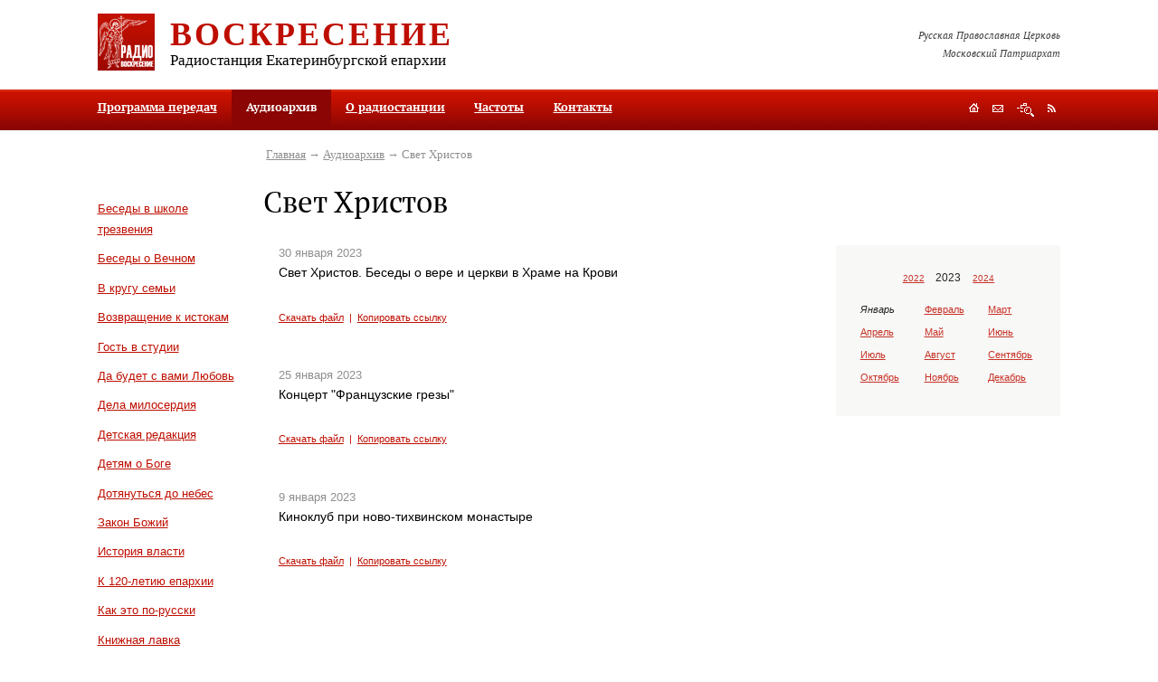

--- FILE ---
content_type: text/html; charset=utf-8
request_url: https://pravradio.ru/audioarchive/ct91/yr2023/mn1
body_size: 11039
content:

<?xml version="1.0" encoding="utf-8"?>

<!DOCTYPE html PUBLIC "-//W3C//DTD XHTML 1.0 Strict//EN" "http://www.w3.org/TR/xhtml1/DTD/xhtml1-strict.dtd">

<html xmlns="http://www.w3.org/1999/xhtml" xml:lang="ru-ru" lang="ru-ru">

<head>

	  <base href="https://pravradio.ru/audioarchive/ct91/yr2023/mn1" />
  <meta http-equiv="content-type" content="text/html; charset=utf-8" />
  <meta name="robots" content="index, follow" />
  <meta name="keywords" content="" />
  <meta name="description" content="" />
  <title>Свет Христов | Православное радио «Воскресение»</title>
  <link href="/audioarchive/ct91/yr2023/mn1?format=feed&amp;type=rss" rel="alternate" type="application/rss+xml" title="RSS 2.0" />
  <link href="/audioarchive/ct91/yr2023/mn1?format=feed&amp;type=atom" rel="alternate" type="application/atom+xml" title="Atom 1.0" />
  <link href="/templates/default/favicon.ico" rel="shortcut icon" type="image/x-icon" />


    

	<style type="text/css" media="all">@import url("/rmc/css/rmc_1.2.9.css");</style>
<script type="text/javascript" src="/rmc/js/rmc_1.0.5.js"></script>    <script type="text/javascript" src="/rmc/js/0_1.2.1.js"></script>
</head>



<body>

<div class="print">

	<img src="/rmc/img/print_logo.gif" alt="Православное радио «Воскресение»" height="63" width="63" />

	<div class="info">

		<h2>Православное радио «Воскресение»</h2>

		<p><strong>Адрес редакции:</strong> 620086, г. Екатеринбург, ул. Репина, 6а<br /><strong>Почтовый адрес:</strong> 620014, г. Екатеринбург-14, а/я 184<br /><strong>Телефон:</strong> (343) 278-96-41</p>

	</div>

	<hr />

</div>



<div class="mw-fix1"><div class="mw-fix2"><div class="mw-fix3">

	<div class="grid3">

		<a href="#sm" id="top" tabindex="1" title="Перейти к содержимому"></a>

		

		

		<div class="grid3-header">

			<div class="header-gap">

				<a href="/" title="На главную"><img id="logo" src="/rmc/img/logo.gif" height="63" width="63" /></a>

							

				<h2><a href="/" title="На главную">Воскресение</a></h2>

				<h3>Радиостанция Екатеринбургской епархии</h3>

			</div>

			

			<p class="header-text">Русская Православная Церковь<br />Московский Патриархат</p>

		</div>



		<div class="obj-mmenu">

	

						<ul><li><a href="/schedule">Программа передач</a></li><li class="active"><a class="current">Аудиоархив</a></li><li><a href="/aboutradio">О радиостанции</a></li><li><a href="/frequency">Частоты</a></li><li><a href="/contacts">Контакты</a></li></ul>		<div class="clear">&nbsp;</div>		
	


			<div class="obj-navig">
	<a id="obj-navig1" href="/" title="На главную"></a>
	<a id="obj-navig2" class="popup-link" href="#mod-feedback-form" title="Обратная связь"></a>
	<a id="obj-navig3" href="/sitemap" title="Поиск и карта сайта"></a>
	<a id="obj-navig4" href="/audioarchive/ct91/yr2023/mn1?format=feed&amp;type=rss" title="RSS"></a>
</div>	

		</div>

									

		

		<div class="grid3-columns-3">

			<div class="column1">

				<div class="column1-gap">									

	

	                	<div class="obj-menu">
				<div class="clear">&nbsp;</div>
	</div>
<div class="obj-categories">
	<ul>
			<li><a href="/audioarchive/ct6" title="Беседы в школе трезвения">Беседы в школе трезвения</a></li>
			<li><a href="/audioarchive/ct7" title="Беседы о Вечном">Беседы о Вечном</a></li>
			<li><a href="/audioarchive/ct8" title="В кругу семьи">В кругу семьи</a></li>
			<li><a href="/audioarchive/ct9" title="Возвращение к истокам">Возвращение к истокам</a></li>
			<li><a href="/audioarchive/ct10" title="Гость в студии">Гость в студии</a></li>
			<li><a href="/audioarchive/ct11" title="Да будет с вами Любовь">Да будет с вами Любовь</a></li>
			<li><a href="/audioarchive/ct34" title="Дела милосердия">Дела милосердия</a></li>
			<li><a href="/audioarchive/ct14" title="Детская редакция">Детская редакция</a></li>
			<li><a href="/audioarchive/ct35" title="Детям о Боге">Детям о Боге</a></li>
			<li><a href="/audioarchive/ct15" title="Дотянуться до небес">Дотянуться до небес</a></li>
			<li><a href="/audioarchive/ct39" title="Закон Божий">Закон Божий</a></li>
			<li><a href="/audioarchive/ct44" title="История власти">История власти</a></li>
			<li><a href="/audioarchive/ct29" title="К 120-летию епархии">К 120-летию епархии</a></li>
			<li><a href="/audioarchive/ct38" title="Как это по-русски">Как это по-русски</a></li>
			<li><a href="/audioarchive/ct13" title="Книжная лавка">Книжная лавка</a></li>
			<li><a href="/audioarchive/ct30" title="Литературный театр">Литературный театр</a></li>
			<li><a href="/audioarchive/ct17" title="Медицинский городок">Медицинский городок</a></li>
			<li><a href="/audioarchive/ct40" title="Молитвенное правило">Молитвенное правило</a></li>
			<li><a href="/audioarchive/ct49" title="На стыке">На стыке</a></li>
			<li><a href="/audioarchive/ct19" title="О душевном здоровье. Беседа с психологом">О душевном здоровье. Беседа с психологом</a></li>
			<li><a href="/audioarchive/ct31" title="Поэтическая страничка">Поэтическая страничка</a></li>
			<li><a href="/audioarchive/ct28" title="Православный календарь">Православный календарь</a></li>
			<li><a href="/audioarchive/ct50" title="Просветители">Просветители</a></li>
			<li><a href="/audioarchive/ct20" title="Репортаж дня">Репортаж дня</a></li>
			<li><a href="/audioarchive/ct33" title="Сад и огород">Сад и огород</a></li>
			<li><a href="/audioarchive/ct21" title="Святой Лик">Святой Лик</a></li>
			<li><a href="/audioarchive/ct45" title="Точка зрения">Точка зрения</a></li>
			<li><a href="/audioarchive/ct46" title="Хочу все знать">Хочу все знать</a></li>
			<li><a href="/audioarchive/ct23" title="Чтобы помнили">Чтобы помнили</a></li>
			<li><a href="/audioarchive/ct12" title="Школа православия">Школа православия</a></li>
			<li><a href="/audioarchive/ct43" title="Я - молодой!">Я - молодой!</a></li>
			<li><a href="/audioarchive/ct51" title="Время молодых">Время молодых</a></li>
			<li><a href="/audioarchive/ct52" title="Литературный театр">Литературный театр</a></li>
			<li><a href="/audioarchive/ct53" title="Литдрама">Литдрама</a></li>
			<li><a href="/audioarchive/ct54" title="Музыкальные передачи">Музыкальные передачи</a></li>
			<li><a href="/audioarchive/ct55" title="Юридический помощник">Юридический помощник</a></li>
			<li><a href="/audioarchive/ct56" title="Евангелие дня">Евангелие дня</a></li>
			<li><a href="/audioarchive/ct58" title="Лекции о русской поэзии">Лекции о русской поэзии</a></li>
			<li><a href="/audioarchive/ct59" title="Вот это кино!">Вот это кино!</a></li>
			<li><a href="/audioarchive/ct60" title="Мамины вести">Мамины вести</a></li>
			<li><a href="/audioarchive/ct61" title="Новости культуры. Выход в свет">Новости культуры. Выход в свет</a></li>
			<li><a href="/audioarchive/ct62" title="Найди себя. Как побороть страсти">Найди себя. Как побороть страсти</a></li>
			<li><a href="/audioarchive/ct63" title="Легко ли быть молодым">Легко ли быть молодым</a></li>
			<li><a href="/audioarchive/ct64" title="Литературные беседы">Литературные беседы</a></li>
			<li><a href="/audioarchive/ct65" title="Женский голос">Женский голос</a></li>
			<li><a href="/audioarchive/ct67" title="Аскетика в большом городе">Аскетика в большом городе</a></li>
			<li><a href="/audioarchive/ct68" title="Непотерянное поколение">Непотерянное поколение</a></li>
			<li><a href="/audioarchive/ct69" title="Беседы с диетологом">Беседы с диетологом</a></li>
			<li><a href="/audioarchive/ct70" title="ЭкоЛогика">ЭкоЛогика</a></li>
			<li><a href="/audioarchive/ct72" title="Апокалипсис">Апокалипсис</a></li>
			<li><a href="/audioarchive/ct73" title="Литературные беседы. Виктор Рутминский">Литературные беседы. Виктор Рутминский</a></li>
			<li><a href="/audioarchive/ct74" title="Нагорная проповедь">Нагорная проповедь</a></li>
			<li><a href="/audioarchive/ct75" title="Культура и христианство">Культура и христианство</a></li>
			<li><a href="/audioarchive/ct77" title="Легко ли быть молодым">Легко ли быть молодым</a></li>
			<li><a href="/audioarchive/ct78" title="Музыка вне времени">Музыка вне времени</a></li>
			<li><a href="/audioarchive/ct79" title="Евангелие от Иоанна">Евангелие от Иоанна</a></li>
			<li><a href="/audioarchive/ct81" title="За Христа Претерпевшие">За Христа Претерпевшие</a></li>
			<li><a href="/audioarchive/ct82" title="Нечаянная радость">Нечаянная радость</a></li>
			<li><a href="/audioarchive/ct83" title="Праведный Симеон Верхотурский">Праведный Симеон Верхотурский</a></li>
			<li><a href="/audioarchive/ct84" title="Молодежное служение">Молодежное служение</a></li>
			<li><a href="/audioarchive/ct85" title="Свистать всех наверх!">Свистать всех наверх!</a></li>
			<li><a href="/audioarchive/ct86" title="Екатеринбургским Царским маршрутом">Екатеринбургским Царским маршрутом</a></li>
			<li><a href="/audioarchive/ct87" title="Записки краеведа">Записки краеведа</a></li>
			<li><a href="/audioarchive/ct88" title="Мамина радость">Мамина радость</a></li>
			<li><a href="/audioarchive/ct89" title="Записки сестры милосердия">Записки сестры милосердия</a></li>
			<li><a href="/audioarchive/ct90" title="Моя родословная">Моя родословная</a></li>
			<li class="active">Свет Христов</li>
			<li><a href="/audioarchive/ct92" title="Игра в классики">Игра в классики</a></li>
			<li><a href="/audioarchive/ct93" title="Как писать книгу о своем ребенке">Как писать книгу о своем ребенке</a></li>
			<li><a href="/audioarchive/ct94" title="Страсти и борьба с ними">Страсти и борьба с ними</a></li>
			<li><a href="/audioarchive/ct95" title="Воскресные странствия">Воскресные странствия</a></li>
			<li><a href="/audioarchive/ct96" title="Сердцу полезное слово">Сердцу полезное слово</a></li>
			<li><a href="/audioarchive/ct97" title="Притчи Евангельские">Притчи Евангельские</a></li>
			<li><a href="/audioarchive/ct98" title="Баловень судьбы">Баловень судьбы</a></li>
			<li><a href="/audioarchive/ct99" title="Детский взгляд">Детский взгляд</a></li>
			<li><a href="/audioarchive/ct100" title="С нами Бог">С нами Бог</a></li>
			<li><a href="/audioarchive/ct101" title="Радуга православной молодежи">Радуга православной молодежи</a></li>
			<li><a href="/audioarchive/ct102" title="Скауты">Скауты</a></li>
			<li><a href="/audioarchive/ct103" title="Проект "Гостевая семья"">Проект "Гостевая семья"</a></li>
			<li><a href="/audioarchive/ct105" title="Фестиваль "Царские дни"">Фестиваль "Царские дни"</a></li>
			<li><a href="/audioarchive/ct106" title="Основы веры">Основы веры</a></li>
			<li><a href="/audioarchive/ct107" title="Медгородок с доктором Хлыновым">Медгородок с доктором Хлыновым</a></li>
			<li><a href="/audioarchive/ct108" title="Советы Доулы">Советы Доулы</a></li>
			<li><a href="/audioarchive/ct109" title="Ветхий Завет">Ветхий Завет</a></li>
			<li><a href="/audioarchive/ct110" title="Друзья милосердия">Друзья милосердия</a></li>
			<li><a href="/audioarchive/ct111" title="Песочница для взрослых">Песочница для взрослых</a></li>
			<li><a href="/audioarchive/ct112" title="Что день грядущий нам готовит">Что день грядущий нам готовит</a></li>
			<li><a href="/audioarchive/ct113" title="Советы молодой маме">Советы молодой маме</a></li>
			<li><a href="/audioarchive/ct114" title="Соборности свет негасимый">Соборности свет негасимый</a></li>
			<li><a href="/audioarchive/ct115" title="Школа семейного чтения">Школа семейного чтения</a></li>
			<li><a href="/audioarchive/ct116" title="Святые жены Руси">Святые жены Руси</a></li>
			<li><a href="/audioarchive/ct117" title="Православие в звуке">Православие в звуке</a></li>
			<li><a href="/audioarchive/ct118" title="Обзор православной прессы">Обзор православной прессы</a></li>
			<li><a href="/audioarchive/ct119" title="Семья в современном обществе. Советы психолога">Семья в современном обществе. Советы психолога</a></li>
			<li><a href="/audioarchive/ct120" title="Визуальное в сакральном">Визуальное в сакральном</a></li>
			<li><a href="/audioarchive/ct122" title="Любви негромкие слова">Любви негромкие слова</a></li>
			<li><a href="/audioarchive/ct123" title="Довлеет дневи злоба его">Довлеет дневи злоба его</a></li>
			<li><a href="/audioarchive/ct124" title="Психолог и я">Психолог и я</a></li>
			<li><a href="/audioarchive/ct125" title="Трезвитесь и бодрствуйте">Трезвитесь и бодрствуйте</a></li>
			<li><a href="/audioarchive/ct126" title="Об интересном и полезном">Об интересном и полезном</a></li>
			<li><a href="/audioarchive/ct127" title="Благочестиво и красиво">Благочестиво и красиво</a></li>
			<li><a href="/audioarchive/ct128" title="Дети в мире искусства">Дети в мире искусства</a></li>
			<li><a href="/audioarchive/ct129" title="В стране чудес с Ольгой Войцеховской">В стране чудес с Ольгой Войцеховской</a></li>
			<li><a href="/audioarchive/ct130" title="Счастливая семья">Счастливая семья</a></li>
			<li><a href="/audioarchive/ct131" title="Новостной собор">Новостной собор</a></li>
			<li><a href="/audioarchive/ct133" title="Встреча за кулисами">Встреча за кулисами</a></li>
			<li><a href="/audioarchive/ct134" title="Молитва вылитая в бронзе">Молитва вылитая в бронзе</a></li>
			<li><a href="/audioarchive/ct135" title="А лучше не болеть">А лучше не болеть</a></li>
			<li><a href="/audioarchive/ct136" title="Дом с зеленой крышей">Дом с зеленой крышей</a></li>
			<li><a href="/audioarchive/ct137" title="Про стихи">Про стихи</a></li>
			<li><a href="/audioarchive/ct138" title="Страницы жизни воскресной школы">Страницы жизни воскресной школы</a></li>
			<li><a href="/audioarchive/ct139" title="Вкусное путешествие">Вкусное путешествие</a></li>
			<li><a href="/audioarchive/ct140" title="Поговорим о кино">Поговорим о кино</a></li>
			<li><a href="/audioarchive/ct141" title="О моде и стиле">О моде и стиле</a></li>
			<li><a href="/audioarchive/ct142" title="Открывая А.С. Пушкина">Открывая А.С. Пушкина</a></li>
			<li><a href="/audioarchive/ct143" title="Беседы о душевном здоровье">Беседы о душевном здоровье</a></li>
			<li><a href="/audioarchive/ct144" title="Азбука православия">Азбука православия</a></li>
			<li><a href="/audioarchive/ct145" title="Театральная гримерка">Театральная гримерка</a></li>
			<li><a href="/audioarchive/ct146" title="Следы ушедших">Следы ушедших</a></li>
			<li><a href="/audioarchive/ct147" title="К юбилею Храма на Крови">К юбилею Храма на Крови</a></li>
			<li><a href="/audioarchive/ct148" title="Секреты кондитера">Секреты кондитера</a></li>
			<li><a href="/audioarchive/ct149" title="Моя любимая Воскресная Школа">Моя любимая Воскресная Школа</a></li>
			<li><a href="/audioarchive/ct150" title="Сердце духовной столицы Урала">Сердце духовной столицы Урала</a></li>
			<li><a href="/audioarchive/ct151" title="Уральский народный хор">Уральский народный хор</a></li>
			<li><a href="/audioarchive/ct152" title="Кино и кинематограф">Кино и кинематограф</a></li>
			<li><a href="/audioarchive/ct153" title="Финансовая грамотность">Финансовая грамотность</a></li>
			<li><a href="/audioarchive/ct154" title="Будни НКО">Будни НКО</a></li>
			<li><a href="/audioarchive/ct155" title="Замолчавшие поэты">Замолчавшие поэты</a></li>
			<li><a href="/audioarchive/ct156" title="Духова роща">Духова роща</a></li>
			<li><a href="/audioarchive/ct157" title="Покровский Колчеданский монастырь. Возрождение">Покровский Колчеданский монастырь. Возрождение</a></li>
			<li><a href="/audioarchive/ct158" title="Неугасимая свеча памяти. Храм Вознесения Господня">Неугасимая свеча памяти. Храм Вознесения Господня</a></li>
			<li><a href="/audioarchive/ct159" title="Ох, уж эти школьники">Ох, уж эти школьники</a></li>
			<li><a href="/audioarchive/ct160" title="По святым местам России">По святым местам России</a></li>
			<li><a href="/audioarchive/ct161" title="Священник отвечает">Священник отвечает</a></li>
			<li><a href="/audioarchive/ct162" title="Люди и судьбы">Люди и судьбы</a></li>
			<li><a href="/audioarchive/ct164" title="Неоткрытые страницы жизни  Ф. М. Решетникова">Неоткрытые страницы жизни  Ф. М. Решетникова</a></li>
			<li><a href="/audioarchive/ct165" title="Наука и религия">Наука и религия</a></li>
			<li><a href="/audioarchive/ct166" title="Записки паломницы">Записки паломницы</a></li>
			<li><a href="/audioarchive/ct167" title="Путь к детскому сердцу">Путь к детскому сердцу</a></li>
			<li><a href="/audioarchive/ct168" title="По страницам Альманаха Воскресение">По страницам Альманаха Воскресение</a></li>
			<li><a href="/audioarchive/ct169" title="Сказки для внука и внучки">Сказки для внука и внучки</a></li>
			<li><a href="/audioarchive/ct170" title="Литературная жизнь Урала в годы ВОВ">Литературная жизнь Урала в годы ВОВ</a></li>
			<li><a href="/audioarchive/ct171" title="Дела милосердия">Дела милосердия</a></li>
			<li><a href="/audioarchive/ct172" title="Живые художники">Живые художники</a></li>
			<li><a href="/audioarchive/ct173" title="Работа">Работа</a></li>
			<li><a href="/audioarchive/ct174" title="Качество жизни в любом возрасте">Качество жизни в любом возрасте</a></li>
			<li><a href="/audioarchive/ct175" title="О писателях и не только">О писателях и не только</a></li>
			<li><a href="/audioarchive/ct176" title="О таинствах церкви с Алексеем Рыжковым">О таинствах церкви с Алексеем Рыжковым</a></li>
	
	</ul>
</div>


									

				</div>

			</div>

			

			<div class="grid3-columns-2">

				<div class="obj-path">
<a href="https://pravradio.ru/">Главная</a>&nbsp;&rarr; <a href="/audioarchive">Аудиоархив</a>&nbsp;&rarr; Свет Христов</div>


				<h1>Свет Христов</h1>		

				

			    <div class="column2">

					<div class="column2-gap">

						<a href="#bottom" id="sm" tabindex="2" title="Перейти в низ страницы"></a>	    


                        

																									

						
<div class="mod-audio">
        <div class="mod-audio-item" id="a30093">
            <dfn>30&nbsp;января&nbsp;2023</dfn>
            <h2 class="entry-title">Свет Христов. Беседы о вере и церкви в Храме на Крови</h2>
                <div id="audio30093" title="/audio/92-svet_hristov/svet_hristov_besedy_o_vere_i_cerkvi_v_hrame_na_krovi.mp3">&nbsp;</div>
				
				<div class="mod-audio-links">
					<a href="/audio/92-svet_hristov/svet_hristov_besedy_o_vere_i_cerkvi_v_hrame_na_krovi.mp3" title="Скачать файл" target="_blank">Скачать файл</a>&nbsp; |&nbsp;
					<a onclick="return false;" href="/audioarchive/ct91/yr2023/mn1/dy30#a30093" title="Копировать ссылку">Копировать ссылку</a>
				</div>
        </div>
        <div class="mod-audio-item" id="a30092">
            <dfn>25&nbsp;января&nbsp;2023</dfn>
            <h2 class="entry-title">Концерт "Французские грезы"</h2>
                <div id="audio30092" title="/audio/92-svet_hristov/koncert_francuzskie_grezy.mp3">&nbsp;</div>
				
				<div class="mod-audio-links">
					<a href="/audio/92-svet_hristov/koncert_francuzskie_grezy.mp3" title="Скачать файл" target="_blank">Скачать файл</a>&nbsp; |&nbsp;
					<a onclick="return false;" href="/audioarchive/ct91/yr2023/mn1/dy25#a30092" title="Копировать ссылку">Копировать ссылку</a>
				</div>
        </div>
        <div class="mod-audio-item" id="a30091">
            <dfn>9&nbsp;января&nbsp;2023</dfn>
            <h2 class="entry-title">Киноклуб при ново-тихвинском монастыре</h2>
                <div id="audio30091" title="/audio/92-svet_hristov/kinoklub_pri_novo_tihvinskom_monastyre.mp3">&nbsp;</div>
				
				<div class="mod-audio-links">
					<a href="/audio/92-svet_hristov/kinoklub_pri_novo_tihvinskom_monastyre.mp3" title="Скачать файл" target="_blank">Скачать файл</a>&nbsp; |&nbsp;
					<a onclick="return false;" href="/audioarchive/ct91/yr2023/mn1/dy9#a30091" title="Копировать ссылку">Копировать ссылку</a>
				</div>
        </div>

</div>

						

					</div>

				</div>

				

				<div class="column3">

				    <div class="column3-gap">

	

		                    <dl class="obj-month-calendar">
        <dd>
            <h4><a href="/audioarchive/ct91/yr2022">2022</a></h4>            <h2>2023</h2>
            <h4><a href="/audioarchive/ct91/yr2024">2024</a></h4>        </dd>

        <dt>
            <dfn><em>Январь</em></dfn>
            <dfn><a href="/audioarchive/ct91/yr2023/mn2">Февраль</a></dfn>
            <dfn><a href="/audioarchive/ct91/yr2023/mn3">Март</a></dfn>
            <dfn><a href="/audioarchive/ct91/yr2023/mn4">Апрель</a></dfn>
            <dfn><a href="/audioarchive/ct91/yr2023/mn5">Май</a></dfn>
            <dfn><a href="/audioarchive/ct91/yr2023/mn6">Июнь</a></dfn>
            <dfn><a href="/audioarchive/ct91/yr2023/mn7">Июль</a></dfn>
            <dfn><a href="/audioarchive/ct91/yr2023/mn8">Август</a></dfn>
            <dfn><a href="/audioarchive/ct91/yr2023/mn9">Сентябрь</a></dfn>
            <dfn><a href="/audioarchive/ct91/yr2023/mn10">Октябрь</a></dfn>
            <dfn><a href="/audioarchive/ct91/yr2023/mn11">Ноябрь</a></dfn>
            <dfn><a href="/audioarchive/ct91/yr2023/mn12">Декабрь</a></dfn>
        </dt>
        <dt class="clear">&nbsp;</dt>
    </dl>


											


												

						

					</div>

				</div>

				

				<div class="clear">&nbsp;</div>

			</div>

			

			<div class="clear">&nbsp;</div>

		</div>

<noindex>		

			<div class="obj-common-menu">
		<ul><li><a href="http://pravradio.ru/includes/links.php?go=http://www.ekaterinburg-eparhia.ru/">Епархия</a><ul><li><a href="http://pravradio.ru/includes/links.php?go=http://www.ekaterinburg-eparhia.ru/index.php/arhierey">Митрополит</a></li><li><a href="http://pravradio.ru/includes/links.php?go=http://www.ekaterinburg-eparhia.ru/index.php/news">События</a></li><li><a href="http://pravradio.ru/includes/links.php?go=http://www.ekaterinburg-eparhia.ru/index.php/departments">Структура</a></li><li><a href="http://pravradio.ru/includes/links.php?go=http://www.ekaterinburg-eparhia.ru/index.php/temples">Храмы</a></li><li><a href="http://pravradio.ru/includes/links.php?go=http://www.ekaterinburg-eparhia.ru/index.php/saints">Святые</a></li><li><a href="http://pravradio.ru/includes/links.php?go=http://www.ekaterinburg-eparhia.ru/index.php/ep-story">История</a></li></ul></li><li><a href="http://pravradio.ru/includes/links.php?go=http://tv-soyuz.ru/">Телеканал</a><ul><li><a href="http://pravradio.ru/includes/links.php?go=http://tv-soyuz.ru/ether">Эфир</a></li><li><a href="http://pravradio.ru/includes/links.php?go=http://tv-soyuz.ru/videonews/allvideos">Новости</a></li><li><a href="http://pravradio.ru/includes/links.php?go=http://tv-soyuz.ru/programms">Программы</a></li><li><a href="http://pravradio.ru/includes/links.php?go=http://tv-soyuz.ru/faq">Ответы на вопросы</a></li><li><a href="http://pravradio.ru/includes/links.php?go=http://tv-soyuz.ru/aboutchannel">О телеканале</a></li><li><a href="http://pravradio.ru/includes/links.php?go=http://tv-soyuz.ru/aboutchannel/contacts">Контакты</a></li><li><a href="http://pravradio.ru/includes/links.php?go=http://tv-soyuz.ru/forum/" target="_blank">Форум</a></li></ul></li><li><a href="https://pravradio.ru/">Радио</a><ul><li><a href="/schedule">Программа передач</a></li><li class="active"><a href="/audioarchive">Аудиоархив</a></li><li><a href="/aboutradio">О радиостанции</a></li><li><a href="/frequency">Частоты</a></li><li><a href="/contacts">Контакты</a></li></ul></li><li><a href="http://pravradio.ru/includes/links.php?go=http://orthodox-newspaper.ru/">Газета</a><ul><li><a href="http://pravradio.ru/includes/links.php?go=http://orthodox-newspaper.ru/events">Новости</a></li><li><a href="http://pravradio.ru/includes/links.php?go=http://orthodox-newspaper.ru/events/anonses">Анонсы</a></li><li><a href="http://pravradio.ru/includes/links.php?go=http://orthodox-newspaper.ru/numbers">Номера</a></li><li><a href="http://pravradio.ru/includes/links.php?go=https://orthodox-newspaper.ru/photoreport/2024">Фоторепортажи</a></li><li><a href="http://pravradio.ru/includes/links.php?go=http://orthodox-newspaper.ru/aboutnewspaper">О газете</a></li><li><a href="http://pravradio.ru/includes/links.php?go=http://orthodox-newspaper.ru/contacts">Контакты</a></li></ul></li><li><a href="http://pravradio.ru/includes/links.php?go=http://orthodox-magazine.ru/">Журнал</a><ul><li><a href="http://pravradio.ru/includes/links.php?go=http://orthodox-magazine.ru/numbers">Номера</a></li><li><a href="http://pravradio.ru/includes/links.php?go=http://orthodox-magazine.ru/photoreport">Фоторепортажи</a></li><li><a href="http://pravradio.ru/includes/links.php?go=http://orthodox-magazine.ru/aboutjournal">О журнале</a></li><li><a href="http://pravradio.ru/includes/links.php?go=http://orthodox-magazine.ru/contacts">Контакты</a></li></ul></li><li><a href="http://pravradio.ru/includes/links.php?go=http://orthodox-polygraphy.ru/">Типография</a><ul><li><a href="http://pravradio.ru/includes/links.php?go=https://orthodox-polygraphy.ru/">Продукция и услуги</a></li><li><a href="http://pravradio.ru/includes/links.php?go=https://orthodox-polygraphy.ru/o-tipografii.html">О типографии</a></li><li><a href="http://pravradio.ru/includes/links.php?go=https://orthodox-polygraphy.ru/contacts.html">Контакты</a></li></ul></li><li><a href="http://pravradio.ru/includes/links.php?go=http://epds.ru/">Семинария</a><ul><li><a href="http://pravradio.ru/includes/links.php?go=http://epds.ru/learning-process">Учебный процесс</a></li><li><a href="http://pravradio.ru/includes/links.php?go=http://epds.ru/entrants">Абитуриентам</a></li><li><a href="http://pravradio.ru/includes/links.php?go=http://epds.ru/structure/library">Бибилиотека</a></li><li><a href="http://pravradio.ru/includes/links.php?go=http://epds.ru/about/contacts">Контакты</a></li></ul></li></ul>		<div class="clear">&nbsp;</div>
	</div>


		
</noindex>

		<div class="popup-window" id="mod-feedback-form">

<h2>Сообщение</h2>
<a class="popup-close internal-link" href="#">Закрыть</a>

<form action="/audioarchive" method="post" enctype="multipart/form-data" id="feedback-form">
<fieldset>
    <input type="hidden" id="feedback_form_type" name="feedback_form_type" value="feedback" />
    <input type="hidden" id="feedback_menu_item" name="feedback_menu_item" value="3" />


    <input type="hidden" name="req:feedback_message" id="req:feedback_message" value="message" />
	<input type="hidden" name="req:feedback_name" id="req:feedback_name" value="name" />
    <input type="hidden" name="req:feedback_email" id="req:feedback_email" value="email" />
    <input type="hidden" name="req:feedback_imgcode" id="req:feedback_imgcode" value="imgcode" />


    <input type="hidden" name="label:feedback_name" id="label:feedback_name" value="Представьтесь" />
    <input type="hidden" name="label:feedback_email" id="label:feedback_email" value="Эл. почта" />
    <input type="hidden" name="label:feedback_phone" id="label:feedback_phone" value="Телефон" />
    <input type="hidden" name="label:feedback_message" id="label:feedback_message" value="Сообщение" />

    <dl>	
		<dt>
		    		</dt>
		<dd>
			<textarea id="feedback_message" name="feedback_message" rows="7" cols="60"></textarea>
            <samp id="error:feedback_message" class="error none">Неверно заполнено поле</samp>
		</dd>
	</dl>


    <dl>
	    <dt>
		    <label for="feedback_name">Представьтесь</label>
		</dt>
		<dd>
			<input type="text" id="feedback_name" name="feedback_name" value="" />
            <samp id="error:feedback_name" class="error none">Неверно заполнено поле</samp>
            <samp id="help:feedback_name" class="notice none">Должно состоять из символов A-z, A-я, -, начинаться и заканчиваться буквой и содержать не менее 3 символов</samp>
		</dd>
	</dl>
    <dl>
	    <dt>
		    <label for="feedback_email">Эл. почта</label>
		</dt>
		<dd>
			<input type="text" id="feedback_email" name="feedback_email" value="" />
            <samp id="error:feedback_email" class="error none">Неверно заполнено поле</samp>
            <samp id="help:feedback_email" class="notice none">Должен состоять из символов A-z, 0-9, _, - и содержать не менее 7 символов. Допустимые форматы xxx@xxx.xx, xxx@xxx.xxx.xx и т.п.</samp>
		</dd>
	</dl>
	<dl class="input-field-optoinal">
		<dt>
		    <label for="feedback_phone">Телефон</label>
		</dt>
		<dd>
			<input type="text" id="feedback_phone" name="feedback_phone" value="" />
		</dd>
	</dl>

    
    <dl>
        <dt>
                    </dt>
        <dd class="type_imgcode">
            <img src="https://pravradio.ru/images/imgcode24.png?1770050069" alt="" />
            <input type="text" name="feedback_imgcode" maxlength="6" id="feedback_imgcode" />
            <samp id="error:feedback_imgcode" class="error none">Неверно заполнено поле</samp>
            <samp id="help:feedback_imgcode" class="notice none">Введите код указанный на картинке. Допускаются символы A-F, 0-9. Должен содержать 6 символов.</samp>
        </dd>
    </dl>

	<dl>
	    <dt></dt>
		<dd class="type_switcher">
            <p><samp class="notice"><a href="#20260202193429" id="req:dl:input-field-optoinal"><span>Скрыть&nbsp;необязательные</span><span class="none">Показать&nbsp;необязательные</span></a></samp></p>
		    <span class="button"><button type="submit">Отправить</button></span>
        	<div class="clear">&nbsp;</div>
		</dd>
	</dl>
</fieldset>
</form>

<script type="text/javascript">
<!--//--><![CDATA[//><!--
        var fbfm = new Forms.Form('feedback-form');
//--><!]]>
</script>

</div>

		
        <div class="grid3-footer">
		    <a href="#top" id="bottom" tabindex="3" title="Перейти на верх страницы"></a>

            <div class="footer-column1">
                <p class="copyright">&copy;&nbsp;17.02.1999 &mdash; 2026 <a href="http://orthodox.etel.ru/" title="Екатеринбургский епархиальный Информационно-издательский центр">Екатеринбургский епархиальный Информационно-издательский центр</a></p>
                <p class="copyright"><span>Все материалы интернет-портала Екатеринбургской епархии (тексты, фотографии, аудио, видео) могут свободно распространяться любыми способами без каких-либо ограничений по объёму и срокам при условии ссылки на источник («Православная газета», «Радио «Воскресение», «Телеканал «Союз»). Никакого дополнительного согласования на перепечатку или иное воспроизведение не требуется. </span></p>
            </div>

            <div class="footer-column2">
                
<div class="obj-search">
<form action="index.php" method="post">
<fieldset>
    <dl>
        <dt><input type="text" name="searchword" id="mod_search_searchword" size="30" value="Поиск по сайту" onblur="if(this.value==''){this.value='Поиск по сайту';}" onfocus="if(this.value=='Поиск по сайту'){this.value='';}" /></dt>
	    <dd>
		    <button type="submit">Найти</button>
		</dd>
	</dl>

    <input type="hidden" name="searchphrase" value="all" />
    <input type="hidden" name="ordering" value="newest" />
	<input type="hidden" name="areas[]" value="jukebox" />
    <input type="hidden" name="areas[]" value="news" />

    <input type="hidden" name="task"   value="search" />
    <input type="hidden" name="option" value="com_search" />
	<input type="hidden" name="Itemid" value=60 />
</fieldset>
</form>
</div>

                <!-- <div class="development"><p class="rmc">Создание сайта&nbsp;&mdash; <a href="http://russianmultimedia.ru/contacts.php#feedback" title="Создание сложных мультимедийных продуктов: сайтов публичных компаний, 3d-видео и стерео роликов, мультимедийных инсталляций" target="_blank">RMC</a></p></div> -->
                <div class="clear">&nbsp;</div>
<noindex>
<div class="counters">

	<!--begin of www.yandex.ru-->

	<a href="https://www.yandex.ru/cy?base=0&amp;host=pravradio.ru"><img src="https://www.yandex.ru/cycounter?pravradio.ru" width="88" height="31" alt="Яндекс цитирования" /></a>

	<!--end of www.yandex.ru-->

    

	<!--begin of www.hristianstvo.ru--> 

	<!-- <a href="http://www.hristianstvo.ru/?from=2431"><img src="http://www.hristianstvo.ru/images/ru-88x31-red1.gif" title="Православное христианство.ru" width="88" height="31" /></a>  -->

	<!--end of www.hristianstvo.ru--> 



<!-- начало кнопки www.vefire.ru/channel/SoyuzTV/ -->

<a href="http://radio.vefire.ru/channel/Voskresenie/" title="Слушать радиостанцию 'Воскресение' в сети"><img src="http://radio.vefire.ru/channel/Voskresenie/button/theme/ff0000/" width=88 height=31 border=0 alt="Рейтинг канала 'Воскресение'"></a>

<!-- конец кнопки www.vefire.ru/channel/SoyuzTV/ -->



<!-- Начало кода счетчика UralWeb -->

<script language="JavaScript" type="text/javascript">

<!--

  uralweb_d=document;

  uralweb_a='';

  uralweb_a+='&r='+escape(uralweb_d.referrer);

  uralweb_js=10;

//-->

</script>

<script language="JavaScript1.1" type="text/javascript">

<!--

  uralweb_a+='&j='+navigator.javaEnabled();

  uralweb_js=11;

//-->

</script>

<script language="JavaScript1.2" type="text/javascript">

<!--

  uralweb_s=screen;

  uralweb_a+='&s='+uralweb_s.width+'*'+uralweb_s.height;

  uralweb_a+='&d='+(uralweb_s.colorDepth?uralweb_s.colorDepth:uralweb_s.pixelDepth);

  uralweb_js=12;

//-->

</script>

<script language="JavaScript1.3" type="text/javascript">

<!--

  uralweb_js=13;

//-->

</script>

<script language="JavaScript" type="text/javascript">

<!--

uralweb_d.write('<a href="https://www.uralweb.ru/rating/go/pravradio">'+

'<img border="0" src="https://hc.uralweb.ru/hc/pravradio?js='+

uralweb_js+'&amp;rand='+Math.random()+uralweb_a+

'" width="88" height="31" alt="UralWeb" /><'+'/a>');

//-->

</script>


<!-- конец кода счетчика UralWeb -->



<!-- Yandex.Metrika counter -->

<div style="display:none;"><script type="text/javascript">

(function(w, c) {

    (w[c] = w[c] || []).push(function() {

        try {

            w.yaCounter1163618 = new Ya.Metrika({id:1163618,

                    clickmap:true,

                    trackLinks:true,

                    accurateTrackBounce:true});

        }

        catch(e) { }

    });

})(window, 'yandex_metrika_callbacks');

</script></div>

<script src="//mc.yandex.ru/metrika/watch.js" type="text/javascript" defer="defer"></script>

<noscript><div><img src="//mc.yandex.ru/watch/1163618" style="position:absolute; left:-9999px;" alt="" /></div></noscript>

<!-- /Yandex.Metrika counter -->



</div>
</noindex>

                <div class="b-bottom">
                    <div class="b-support">
                        <a class="support" href="https://neurolab.by/" target="_blank"><img src="/images/support.svg" alt="Техническое сопровождение сайта"><span>Техническое <br>сопровождение <br>сайта</span></a>
                        <div style="position:absolute;left:-9999px"><a href="https://neurolab.by/" alt="Neurolab - Websites development and support" target="_blank">Neurolab - Websites development and support</a></div>
                    </div>
                </div>

            </div>

            <div class="clear">&nbsp;</div>
		</div>

	</div>

   

</div></div></div>



</body>

</html>